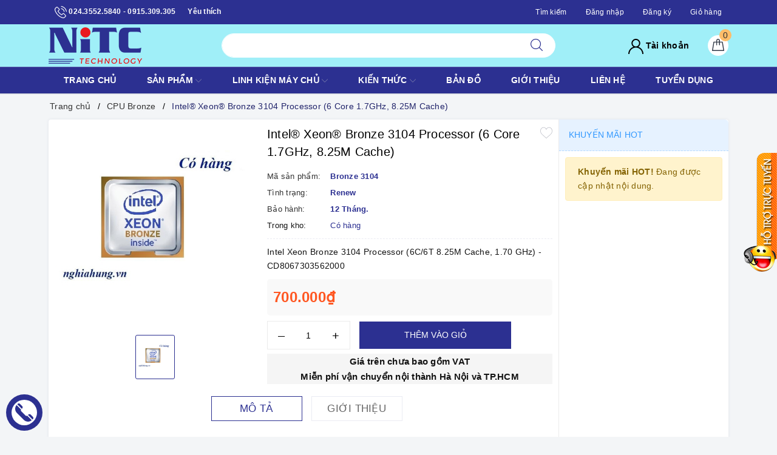

--- FILE ---
content_type: text/css
request_url: https://bizweb.dktcdn.net/100/394/825/themes/774936/assets/evo-products.scss.css?1686556359363
body_size: 5910
content:
body{background-color:#f3f5f7}.product-bg-white{background-color:#fff;box-shadow:0 0 4px 0 rgba(152,165,185,0.2);border-radius:4px}.product-bg-white .product-bottom{margin-left:0;margin-right:0}@keyframes placeHolderShimmer{0%{background-position:-468px 0}100%{background-position:468px 0}}.animated-background,.details-product .support-block .item_service a img:not(.loaded),.evo-may-be-like-list .list-bestsell-item .product-image img:not(.loaded),.related-product .evo-owl-product .evo-product-block-item .product-item-thumbnail img:not(.loaded){animation-duration:1.25s;animation-fill-mode:forwards;animation-iteration-count:infinite;animation-name:placeHolderShimmer;animation-timing-function:linear;background:#F6F6F6;background:linear-gradient(to right, #F6F6F6 8%, #F0F0F0 18%, #F6F6F6 33%);background-size:700px 104px;position:relative}#btnnewreview{background:#2c3091 !important}.bizweb-product-reviews-form input,.bizweb-product-reviews-form input[type="text"],.bizweb-product-reviews-form input[type="email"],.bizweb-product-reviews-form textarea{border-radius:3px !important;outline:none !important;box-shadow:none !important;-webkit-appearance:none !important;-moz-appearance:none !important;border:1px solid #ebebeb !important}.bizweb-product-reviews-form input:focus,.bizweb-product-reviews-form input[type="text"]:focus,.bizweb-product-reviews-form input[type="email"]:focus,.bizweb-product-reviews-form textarea:focus{outline:none !important;box-shadow:none !important}.bizweb-product-reviews-form .bpr-button-submit{background:#2c3091 !important;border-color:#2c3091 !important;min-width:100px;text-transform:uppercase}@media (min-width: 768px){.details-product .product-image-block{padding-top:10px;padding-bottom:10px}}@media (max-width: 767px){.details-product .product-image-block{margin-bottom:10px}}.details-product .product-image-block .slider-big-video .slick-dots{text-align:center;position:absolute;bottom:10px;width:100%}.details-product .product-image-block .slider-big-video .slick-dots li{display:inline-block}.details-product .product-image-block .slider-big-video .slick-dots li button{border-radius:0;height:6px;width:6px;border:0.5px solid #e5e5e5;background-color:#fff;font-size:0;padding:0}.details-product .product-image-block .slider-big-video .slick-dots li+li{margin-left:3px}.details-product .product-image-block .slider-big-video .slick-dots li.slick-active button{border-color:#2c3091;background-color:#2c3091;border-radius:0;width:6px}.details-product .product-image-block .slider-has-video .slider-nav .slick-arrow{font-size:0;line-height:0;position:absolute;top:50%;display:block;width:30px;height:30px;padding:0;-webkit-transform:translate(0, -50%);-ms-transform:translate(0, -50%);transform:translate(0, -50%);cursor:pointer;color:transparent;border:none;outline:none;background:transparent;line-height:30px;text-align:center}@media (max-width: 767px){.details-product .product-image-block .slider-has-video .slider-nav .slick-arrow{display:none !important}}.details-product .product-image-block .slider-has-video .slider-nav .slick-arrow.slick-prev{left:-15px}.details-product .product-image-block .slider-has-video .slider-nav .slick-arrow.slick-prev:before{content:"";background-image:url(//bizweb.dktcdn.net/100/394/825/themes/774936/assets/back.svg?1685957078617);height:30px;width:30px;display:block}.details-product .product-image-block .slider-has-video .slider-nav .slick-arrow.slick-next{right:-15px}.details-product .product-image-block .slider-has-video .slider-nav .slick-arrow.slick-next:before{content:"";background-image:url(//bizweb.dktcdn.net/100/394/825/themes/774936/assets/right-arrow.svg?1685957078617);height:30px;width:30px;display:block}.details-product .product-image-block .slider-has-video .slider-nav .slick-slide{height:73px;position:relative}@media (max-width: 1024px){.details-product .product-image-block .slider-has-video .slider-nav .slick-slide{height:58px}}@media (max-width: 991px){.details-product .product-image-block .slider-has-video .slider-nav .slick-slide{height:68px}}@media (max-width: 480px){.details-product .product-image-block .slider-has-video .slider-nav .slick-slide{height:90px}}@media (max-width: 376px){.details-product .product-image-block .slider-has-video .slider-nav .slick-slide{height:81px}}@media (max-width: 321px){.details-product .product-image-block .slider-has-video .slider-nav .slick-slide{height:67px}}.details-product .product-image-block .slider-has-video .slider-nav .slick-slide img{width:auto !important;max-height:100%;position:absolute;top:0;bottom:0;left:0;right:0;margin:auto;border:2px solid transparent;border-radius:3px}.details-product .product-image-block .slider-has-video .slider-nav .slick-slide:hover,.details-product .product-image-block .slider-has-video .slider-nav .slick-slide:focus{box-shadow:none;outline:none}.details-product .product-image-block .slider-nav{min-height:70px}@media (min-width: 768px){.details-product .product-image-block .slider-nav{padding-left:15px;padding-right:15px}}@media (max-width: 1024px){.details-product .product-image-block .slider-nav{min-height:82px}}@media (max-width: 991px){.details-product .product-image-block .slider-nav{min-height:72px}}.details-product .product-image-block .slider-nav .slick-slide{border:1px solid #e6e6e6;margin:5px;border-radius:3px}.details-product .product-image-block .slider-nav .slick-slide.slick-current{border-color:#2c3091}@media (min-width: 1025px){.details-product .product-image-block .slider-nav .slick-slide:hover,.details-product .product-image-block .slider-nav .slick-slide:focus{border-color:#2c3091;outline:none;box-shadow:none}}@media (min-width: 768px) and (max-width: 991px){.details-product .product-image-block .slider-nav{margin-bottom:10px}}@media (min-width: 768px){.details-product .details-pro{padding-top:10px;padding-bottom:10px}}.details-product .details-pro .product-top .product-with-wish-list{display:-ms-flexbox;display:flex;-ms-flex-align:start;align-items:flex-start}.details-product .details-pro .product-top .product-with-wish-list .title-head{-ms-flex:1;flex:1;margin-top:0;font-size:20px;line-height:29px;font-weight:500;margin-bottom:10px;color:#000}@media (max-width: 767px){.details-product .details-pro .product-top .product-with-wish-list .title-head{font-size:17px}}.details-product .details-pro .product-top .product-with-wish-list .product-wish{margin-left:10px;-ms-flex-align:center;align-items:center;display:-ms-flexbox;display:flex}.details-product .details-pro .product-top .product-with-wish-list .product-wish button{border:none;padding:0;box-shadow:none;outline:none;background-color:transparent}.details-product .details-pro .product-top .product-with-wish-list .product-wish button svg{height:20px !important;width:20px !important}.details-product .details-pro .product-top .product-with-wish-list .product-wish button svg path{fill:#bec0c8 !important}.details-product .details-pro .product-top .product-with-wish-list .product-wish button svg.evo-added path{fill:red !important}@media (min-width: 1024px){.details-product .details-pro .product-top .product-with-wish-list .product-wish button:hover,.details-product .details-pro .product-top .product-with-wish-list .product-wish button:focus{box-shadow:none;outline:none;background-color:transparent}.details-product .details-pro .product-top .product-with-wish-list .product-wish button:hover svg path,.details-product .details-pro .product-top .product-with-wish-list .product-wish button:focus svg path{fill:#000 !important}}.details-product .details-pro .product-top .sku-product{color:#333;font-size:14px;font-weight:500;margin:5px 0}.details-product .details-pro .product-top .sku-product .variant-sku,.details-product .details-pro .product-top .sku-product .vendor{color:#2c3091;font-weight:600;text-transform:none}.details-product .details-pro .product-top .sku-product .item-sku{display:block;float:left;width:100%;font-size:13px}.details-product .details-pro .product-top .sku-product .item-sku .item-title{min-width:100px;display:inline-block}.details-product .details-pro .product-top .sku-product .item-sku+.item-sku{margin-top:5px}@media (max-width: 767px){.details-product .details-pro .product-top .panel-product-rating{line-height:1.1;margin-top:10px}}.details-product .details-pro .product-top .panel-product-rating .bizweb-product-reviews-badge{display:inline-block;float:left;margin-right:10px}@media (max-width: 767px){.details-product .details-pro .product-top .panel-product-rating .bizweb-product-reviews-badge{float:none}}.details-product .details-pro .product-top .panel-product-rating .bizweb-product-reviews-badge .bizweb-product-reviews-star{padding:0}.details-product .details-pro .product-top .panel-product-rating .bizweb-product-reviews-badge .bizweb-product-reviews-star i{font-size:14px;color:#edc419 !important}.details-product .details-pro .product-top .panel-product-rating .bizweb-product-reviews-badge div:nth-child(2),.details-product .details-pro .product-top .panel-product-rating .bizweb-product-reviews-badge div:nth-child(3){display:none}.details-product .details-pro .product-top .panel-product-rating .iddanhgia{float:left;color:#bfbfbf}@media (max-width: 767px){.details-product .details-pro .product-top .panel-product-rating .iddanhgia{float:none;display:inline-block}}.details-product .details-pro .product-top .panel-product-rating .iddanhgia:hover{cursor:pointer;color:#2c3091}.details-product .details-pro .price-box{background:#f9f9f9;border-radius:5px;padding:10px}.details-product .details-pro .price-box .special-price .product-price{font-size:24px;font-weight:bold;color:#ff5722;display:inline-block}.details-product .details-pro .price-box .old-price{margin-left:10px}@media (max-width: 480px){.details-product .details-pro .price-box .old-price{font-size:0}}.details-product .details-pro .price-box .old-price .product-price-old{font-size:19px;color:#383838}@media (max-width: 480px){.details-product .details-pro .price-box .old-price .product-price-old{font-size:15px}}.details-product .details-pro .price-box .save-price{display:block;font-weight:500;color:#000}@media (max-width: 767px){.details-product .details-pro .price-box .save-price{text-align:left;margin-top:10px}}.details-product .details-pro .price-box .save-price .product-price-save{color:#ff4c4c}.details-product .details-pro .price-box .save-price .product-price-save span{color:#000}.details-product .details-pro .inventory_quantity{display:block;font-weight:500;margin-bottom:10px;border-bottom:1px dashed #eaebf3;padding-bottom:10px;font-size:13px}.details-product .details-pro .inventory_quantity .stock-brand-title{display:inline-block;min-width:100px}.details-product .details-pro .inventory_quantity .a-stock{color:#2c3091}.details-product .details-pro .evo-product-summary.product_description .rte-summary img{max-width:100% !important;height:auto !important}.details-product .details-pro .evo-product-summary.product_description .rte-summary p{margin-bottom:7px}.details-product .details-pro .evo-product-summary.product_description .rte-summary iframe{max-width:100% !important}.details-product .details-pro .evo-product-summary.product_description .rte-summary ul{list-style:none inside}.details-product .details-pro .evo-product-summary.product_description .rte-summary ul li{padding-left:15px;position:relative}.details-product .details-pro .evo-product-summary.product_description .rte-summary ul li:before{content:"";display:inline-block;position:absolute;top:9px;left:0;width:6px;height:6px;background:#000;-webkit-border-radius:100%;-moz-border-radius:100%;border-radius:100%}.details-product .details-pro .evo-product-summary.product_description .rte-summary table tbody tr td{border:1px solid #fff;padding:10px;width:max-content !important}.details-product .details-pro .evo-product-summary.product_description .rte-summary table tbody tr td:first-child{width:168px;padding:10px;font-size:14px;background:#f6f6f6}.details-product .details-pro .evo-promotion-products{margin-bottom:15px}.details-product .details-pro .evo-promotion-products .product-promotions-list{-moz-border-radius:4px;-webkit-border-radius:4px;border-radius:4px;position:relative;padding-top:20px;margin-top:20px;border:#d0021b solid 1px;padding-left:10px;padding-right:10px}.details-product .details-pro .evo-promotion-products .product-promotions-list .product-promotions-list-title{background:#ec1933;border-radius:13px;color:#fff;font-size:14px;font-weight:normal;position:absolute;top:-13px;left:10px;vertical-align:middle;line-height:26px;clear:both;padding:0 15px 0 30px;margin:0}.details-product .details-pro .evo-promotion-products .product-promotions-list .product-promotions-list-title:before{content:'';background:url(//bizweb.dktcdn.net/100/394/825/themes/774936/assets/icon-qua-tang.png?1685957078617);width:16px;height:15px;background-size:16px 15px;float:left;margin:4px 5px 0 -15px}.details-product .details-pro .evo-promotion-products .product-promotions-list .product-promotions-list-content{padding-bottom:10px;background:#fff}.details-product .details-pro .evo-promotion-products .product-promotions-list .product-promotions-list-content p{margin-bottom:7px}.details-product .details-pro .form-product form{margin-bottom:0}.details-product .details-pro .form-product form .select-swatch{margin-bottom:15px}.details-product .details-pro .form-product form .select-swatch .swatch{margin:0}.details-product .details-pro .form-product form .select-swatch .swatch+.swatch{margin-top:15px}.details-product .details-pro .form-product form .select-swatch .swatch .header{font-weight:500;color:#333f48;letter-spacing:0.5px}@media (max-width: 480px){.details-product .details-pro .form-product form .select-swatch .swatch .header{width:100%;margin-bottom:7px}}.details-product .details-pro .form-product form .form-group{width:100%}.details-product .details-pro .form-product form .form-group .qty-ant{display:flex;align-items:center;height:45px;margin-right:15px}@media (min-width: 768px) and (max-width: 991px){.details-product .details-pro .form-product form .form-group .qty-ant{margin-right:5px}}@media (max-width: 767px){.details-product .details-pro .form-product form .form-group .qty-ant{width:100%;margin-right:0;margin-bottom:10px}}.details-product .details-pro .form-product form .form-group .qty-ant label{font-weight:500;color:#333f48;float:left;letter-spacing:0.5px;margin-right:10px}@media (min-width: 768px) and (max-width: 991px){.details-product .details-pro .form-product form .form-group .qty-ant label{margin-right:5px}}.details-product .details-pro .form-product form .form-group .qty-ant .custom-btn-numbers{float:left;box-shadow:none;padding:0;border-radius:0;border:1px solid #ebebeb;min-height:unset;width:auto;background-color:transparent;height:auto}.details-product .details-pro .form-product form .form-group .qty-ant .custom-btn-numbers .btn-cts{font-size:20px;line-height:0px;border:none;display:inline-block;width:45px;height:45px;background:#fff;float:left;color:#000;text-align:center;padding:0px;border-radius:0}@media (min-width: 768px) and (max-width: 991px){.details-product .details-pro .form-product form .form-group .qty-ant .custom-btn-numbers .btn-cts{width:40px}}.details-product .details-pro .form-product form .form-group .qty-ant .custom-btn-numbers #qty{height:45px;font-size:1em;margin:0;width:45px;padding:0 2px;text-align:center;background:#fff;min-height:unset;display:block;float:left;box-shadow:none;border-radius:0px;border:none;color:#000}@media (min-width: 768px) and (max-width: 991px){.details-product .details-pro .form-product form .form-group .qty-ant .custom-btn-numbers #qty{width:35px}}.details-product .details-pro .form-product form .form-group .btn-mua{display:inline-block}@media (max-width: 767px){.details-product .details-pro .form-product form .form-group .btn-mua{width:100%;display:block}}.details-product .details-pro .form-product form .form-group .btn-mua button{color:#fff;background-color:#2c3091;font-size:14px;text-transform:uppercase;font-weight:500;height:auto;line-height:inherit;box-shadow:none;border:1px solid #2c3091;padding:0px 20px;border-radius:0;min-width:250px;height:45px;line-height:43px}@media (min-width: 992px) and (max-width: 1024px){.details-product .details-pro .form-product form .form-group .btn-mua button{min-width:210px}}@media (max-width: 991px){.details-product .details-pro .form-product form .form-group .btn-mua button{width:100%;min-width:unset}}@media (min-width: 992px){.details-product .details-pro .form-product form .form-group .btn-mua button:hover,.details-product .details-pro .form-product form .form-group .btn-mua button:focus{color:#fff;background-color:#242776;border-color:#242776}}.details-product .support-block{padding-right:0;border-left:1px solid rgba(0,0,0,0.08);padding-left:0}.details-product .support-block .title_box_giaohang{padding:16px;background:#e6f2ff;border-radius:0 6px 0 0;border-bottom:1px dashed #b3d9ff;position:relative;margin-bottom:10px}.details-product .support-block .title_box_giaohang h2{margin:0;font-size:14px;color:#39f;text-transform:uppercase}.details-product .support-block .evo-has{margin-bottom:10px;padding:0 10px;color:#505f77}.details-product .support-block .item_service{padding:0px 10px;position:relative}.details-product .support-block .item_service a{display:flex;align-items:center}.details-product .support-block .item_service a .service-content{flex:1}.details-product .support-block .item_service a .service-content p{font-size:13px;font-weight:500;margin:0;color:#505f77;line-height:1.3}.details-product .support-block .item_service a img{max-width:30px;flex:1;margin-right:10px;height:30px}.details-product .support-block .item_service a img:not(.loaded){width:100% !important;height:100% !important;opacity:0.2}.details-product .support-block .item_service a:hover .service-content p,.details-product .support-block .item_service a:focus .service-content p{color:#2c3091}.details-product .support-block .item_service+.item_service{margin-top:10px}.details-product .support-block .module-news-promotion{margin-top:10px;padding-top:10px;border-top:1px solid rgba(0,0,0,0.08);padding-bottom:15px}.details-product .support-block .module-news-promotion p{text-align:center;margin-bottom:0;padding:0 10px;font-weight:500;text-transform:uppercase}.details-product .support-block .module-news-promotion p a{color:red}.details-product .support-block .module-news-promotion p a:hover,.details-product .support-block .module-news-promotion p a:focus{color:#2c3091}.details-product .support-block .module-news-promotion ul{margin-top:5px;padding:0 10px}.details-product .support-block .module-news-promotion ul li{line-height:1.3;position:relative;padding-left:15px}.details-product .support-block .module-news-promotion ul li:after{content:"";width:5px;height:5px;border-radius:50%;background:#6d6d6d;left:0;position:absolute;top:8px}.details-product .support-block .module-news-promotion ul li a{color:#303846;font-size:13px;line-height:1.3;word-break:break-word}.details-product .support-block .module-news-promotion ul li a:hover,.details-product .support-block .module-news-promotion ul li a:focus{color:#2c3091}.details-product .support-block .module-news-promotion ul li+li{margin-top:5px}.evo-may-be-like-list .list-bestsell-item{padding:7px;border-bottom:1px dashed #e5e5e5}.evo-may-be-like-list .list-bestsell-item .product-image{width:80px;margin-right:10px;float:left;position:relative;height:80px;position:relative}.evo-may-be-like-list .list-bestsell-item .product-image img{width:auto !important;max-height:100%;position:absolute;top:0;bottom:0;left:0;right:0;margin:auto}.evo-may-be-like-list .list-bestsell-item .product-image img:not(.loaded){width:100% !important;height:100% !important;opacity:0.2}.evo-may-be-like-list .list-bestsell-item .product-meta{padding-left:90px}.evo-may-be-like-list .list-bestsell-item .product-meta .names{line-height:1.3}.evo-may-be-like-list .list-bestsell-item .product-meta .names a{color:#333}.evo-may-be-like-list .list-bestsell-item .product-meta .names a:hover,.evo-may-be-like-list .list-bestsell-item .product-meta .names a:focus{color:#2c3091}.evo-may-be-like-list .list-bestsell-item .product-meta .product-price-and-shipping{margin-top:7px}.evo-may-be-like-list .list-bestsell-item .product-meta .product-price-and-shipping .price{display:inline-block;color:#ff5722;font-weight:500}.evo-may-be-like-list .list-bestsell-item .product-meta .product-price-and-shipping .regular-price{display:inline-block;margin-left:5px;font-weight:normal;text-decoration:line-through;color:#8a8a8a;font-size:14px}.evo-may-be-like-list .list-bestsell-item:last-child{border-bottom:none}@media (min-width: 768px) and (max-width: 991px){.evo-may-be-like-list .list-bestsell-item{width:50%;float:left}.evo-may-be-like-list .list-bestsell-item:nth-child(2n+1){clear:left}.evo-may-be-like-list .list-bestsell-item:last-child{border-bottom:1px dashed #e5e5e5}}.line-clamp{position:relative;max-height:37px;overflow:hidden;display:block}.line-clamp:after{content:"";text-align:right;position:absolute;bottom:0;right:0;width:20%;height:18px;background:linear-gradient(to right, rgba(255,255,255,0), #fff 50%)}@supports (-webkit-line-clamp: 2){.line-clamp{display:-webkit-box;-webkit-line-clamp:2;-webkit-box-orient:vertical;max-height:37px;height:auto}.line-clamp:after{display:none}}.product-gray{margin-top:20px}@media (max-width: 569px){.product-gray{margin-top:10px}}.evo-tab-details-product{padding:10px}@media (min-width: 992px){.evo-tab-details-product{padding-right:0}}.evo-tab-details-product .product-tab .tabs-title{display:flex;margin:0 0 20px;justify-content:center;position:relative}.evo-tab-details-product .product-tab .tabs-title li{margin-right:0;font-size:15px;font-weight:500;color:#666;display:block;padding:0;position:relative;background-color:#fff;text-transform:uppercase}.evo-tab-details-product .product-tab .tabs-title li span{padding:5px 20px;display:block;color:#666;position:relative;border:1px solid #eaebf3;min-width:150px;text-align:center}.evo-tab-details-product .product-tab .tabs-title li:hover span,.evo-tab-details-product .product-tab .tabs-title li.current span{color:#2c3091;border-color:#2c3091}.evo-tab-details-product .product-tab .tabs-title li+li{margin-left:15px}@media (min-width: 768px){.evo-tab-details-product .product-tab .rte img{max-width:600px;margin-left:auto;margin-right:auto;display:block;height:auto !important}}@media (max-width: 767px){.evo-tab-details-product .product-tab .rte img{max-width:100% !important;height:auto !important}}.evo-tab-details-product .product-tab .rte iframe{max-width:100% !important}.evo-tab-details-product .product-tab .rte table th,.evo-tab-details-product .product-tab .rte table td{padding:5px !important}.evo-tab-details-product .product-tab .rte table p{padding:0 !important;margin:0 !important}@media (max-width: 767px){.evo-tab-details-product .product-tab .rte .table-responsive{border-color:#ebebeb}}.evo-tab-details-product .product-tab .rte .table-responsive .table tbody tr td{border:1px solid #fff}.evo-tab-details-product .product-tab .rte .table-responsive .table tbody tr td:first-child{width:168px;padding:10px;font-size:14px;background:#f6f6f6}.evo-tab-details-product .product-tab .rte p{margin-bottom:7px}.evo-tab-details-product .product-tab .rte ul{list-style:none inside}.evo-tab-details-product .product-tab .rte ul li{padding-left:15px;position:relative}.evo-tab-details-product .product-tab .rte ul li:before{content:"";display:inline-block;position:absolute;top:9px;left:0;width:6px;height:6px;background:#000;-webkit-border-radius:100%;-moz-border-radius:100%;border-radius:100%}.evo-tab-details-product .product-tab .rte table tbody tr td{border:1px solid #fff;padding:10px}.evo-tab-details-product .product-tab .rte table tbody tr td:first-child{width:168px;padding:10px;font-size:14px;background:#f6f6f6}@media (min-width: 992px){.product-banner-padding{padding-left:0}}@media (max-width: 991px){.product-banner-padding .evo-product-and-banner{margin-top:20px}}@media (max-width: 767px){.product-banner-padding .evo-product-and-banner{margin-top:10px}}.product-banner-padding .evo-product-and-banner .evo-product-hot .evo-product-hot-title{padding:16px;background:#e6f2ff;border-radius:0 6px 0 0;border-bottom:1px dashed #b3d9ff;position:relative}.product-banner-padding .evo-product-and-banner .evo-product-hot .evo-product-hot-title h3{margin:0;font-size:14px;color:#39f;text-transform:uppercase}.product-banner-padding .evo-product-and-banner .evo-product-hot .evo-product-hot-title h3 a{color:#39f}.product-banner-padding .evo-product-and-banner .evo-product-hot .evo-product-hot-title h3 a:hover,.product-banner-padding .evo-product-and-banner .evo-product-hot .evo-product-hot-title h3 a:focus{color:#2c3091}.product-banner-padding .evo-product-and-banner .evo-product-banner{margin-top:10px}@media (max-width: 767px){.product-banner-padding .evo-product-and-banner .evo-product-banner{margin-top:10px}}@media (min-width: 992px){.product-banner-padding .evo-product-and-banner .evo-product-banner .col-lg-12+.col-lg-12{margin-top:10px}}@media (max-width: 569px){.product-banner-padding .evo-product-and-banner .evo-product-banner .col-lg-12:nth-child(2n+1){padding-right:3.5px}.product-banner-padding .evo-product-and-banner .evo-product-banner .col-lg-12:nth-child(2n+2){padding-left:3.5px}}.product-banner-padding .evo-product-and-banner .evo-product-banner a:hover img{opacity:0.9}.related-product .home-title{margin-bottom:20px;margin-top:10px}.related-product .home-title h2{font-size:26px;line-height:28px;margin:0;font-weight:600;text-transform:uppercase}@media (max-width: 767px){.related-product .home-title h2{font-size:18px;margin-top:0;margin-bottom:10px}}.related-product .home-title h2 a{color:#000}.related-product .home-title h2 a strong{font-weight:500}.related-product .home-title h2 a:hover,.related-product .home-title h2 a:focus{color:#2c3091}.related-product .home-title h2 span{color:#2c3091}.related-product .evo-owl-product .slick-slide{margin:5px}.related-product .evo-owl-product .slick-slide:hover,.related-product .evo-owl-product .slick-slide:focus{outline:none;box-shadow:none;border:none}.related-product .evo-owl-product .slick-arrow{font-size:0;line-height:0;position:absolute;top:50%;display:block;width:30px;height:30px;padding:0;-webkit-transform:translate(0, -50%);-ms-transform:translate(0, -50%);transform:translate(0, -50%);cursor:pointer;color:transparent;border:none;outline:none;background:transparent;line-height:30px;text-align:center;z-index:2}@media (max-width: 991px){.related-product .evo-owl-product .slick-arrow{display:none !important}}.related-product .evo-owl-product .slick-arrow.slick-prev{left:-35px;opacity:0;-webkit-transition:all .25s ease;transition:all .25s ease;-webkit-transform:translateX(-30px);transform:translateX(-30px)}.related-product .evo-owl-product .slick-arrow.slick-prev:before{content:"";background-image:url(//bizweb.dktcdn.net/100/394/825/themes/774936/assets/back.svg?1685957078617);height:30px;width:30px;display:block}.related-product .evo-owl-product .slick-arrow.slick-next{right:-35px;opacity:0;-webkit-transition:all .25s ease;transition:all .25s ease;-webkit-transform:translateX(30px);transform:translateX(30px)}.related-product .evo-owl-product .slick-arrow.slick-next:before{content:"";background-image:url(//bizweb.dktcdn.net/100/394/825/themes/774936/assets/right-arrow.svg?1685957078617);height:30px;width:30px;display:block}.related-product .evo-owl-product .slick-dots{text-align:center}.related-product .evo-owl-product .slick-dots li{display:inline-block}.related-product .evo-owl-product .slick-dots li button{border-radius:0;height:10px;width:10px;border:1px solid #e5e5e5;background-color:#fff;padding:0;font-size:0}.related-product .evo-owl-product .slick-dots li+li{margin-left:5px}.related-product .evo-owl-product .slick-dots li.slick-active button{border-color:#2c3091;background-color:#2c3091;border-radius:0;width:10px}.related-product .evo-owl-product:hover .slick-arrow.slick-next{right:-15px;visibility:visible;opacity:1;-webkit-transform:translateY(0);transform:translateY(0)}.related-product .evo-owl-product:hover .slick-arrow.slick-prev{left:-15px;visibility:visible;opacity:1;-webkit-transform:translateY(0);transform:translateY(0)}.related-product .evo-owl-product .slick-slide{margin:0}.related-product .evo-owl-product .evo-product-block-item .product-item-thumbnail{height:204px}@media (max-width: 1024px){.related-product .evo-owl-product .evo-product-block-item .product-item-thumbnail{height:180px}}@media (max-width: 991px){.related-product .evo-owl-product .evo-product-block-item .product-item-thumbnail{height:226px}}@media (max-width: 767px){.related-product .evo-owl-product .evo-product-block-item .product-item-thumbnail{height:166px}}@media (max-width: 668px){.related-product .evo-owl-product .evo-product-block-item .product-item-thumbnail{height:166px}}@media (max-width: 569px){.related-product .evo-owl-product .evo-product-block-item .product-item-thumbnail{height:175px}}@media (max-width: 480px){.related-product .evo-owl-product .evo-product-block-item .product-item-thumbnail{height:195px}}@media (max-width: 376px){.related-product .evo-owl-product .evo-product-block-item .product-item-thumbnail{height:172px}}@media (max-width: 321px){.related-product .evo-owl-product .evo-product-block-item .product-item-thumbnail{height:145px}}.related-product .evo-owl-product .evo-product-block-item .product-item-thumbnail img{width:auto !important;max-height:100%;position:absolute;top:0;bottom:0;left:0;right:0;margin:auto}.related-product .evo-owl-product .evo-product-block-item .product-item-thumbnail img:not(.loaded){width:100% !important;height:100% !important;opacity:0.2}.related-product .slick-slider .slick-list{-webkit-transform:none;-moz-transform:none;-ms-transform:none;-o-transform:none;transform:none;-webkit-transition:all 0.3s ease;-moz-transition:all 0.3s ease;-o-transition:all 0.3s ease;transition:all 0.3s ease;padding-top:6px;padding-left:5px;padding-right:5px}@media (max-width: 1024px){.related-product .slick-slider .slick-list{padding:0}}@media (min-width: 1025px){.related-product:hover .slick-slider{z-index:1}.related-product:hover .slick-slider .slick-list{padding:0px 0px 70px;margin:0px 0px -70px;padding-top:6px;padding-left:5px;padding-right:5px}}@media (max-width: 1024px){#pbZoomBtn{display:none}}@media (max-width: 767px){#pbZoomBtn{display:none}.evo-tab-product-mobile .tab-content{opacity:1;visibility:visible;height:auto;overflow:hidden}.evo-tab-product-mobile .tab-content .evo-product-tabs-header{font-size:12px;font-weight:500;text-transform:uppercase;color:#1c1c1c;padding:10px 0;position:relative;letter-spacing:1px;border-bottom:1px solid #ebebeb;display:flex;justify-content:space-between;align-items:center;padding-right:10px}.evo-tab-product-mobile .tab-content .evo-product-tabs-header svg{transition:.2s all}.evo-tab-product-mobile .tab-content .rte{padding-top:10px;display:none}.evo-tab-product-mobile .tab-content.active .rte{display:block}.evo-tab-product-mobile .tab-content.active .evo-product-tabs-header{color:#2c3091}.evo-tab-product-mobile .tab-content.active .evo-product-tabs-header svg{transform:rotate(90deg)}.evo-tab-product-mobile .tab-content.active .evo-product-tabs-header svg path{stroke:#2c3091}}@media (max-width: 480px){.bizweb-product-reviews-form{min-width:230px !important}#pbZoomBtn{display:none !important}}.product-reviews-summary-actions #btnnewreview:hover,.product-reviews-summary-actions #btnnewreview:focus{color:#fff;background-color:#20236a !important}.product-margin{margin-bottom:20px}@media (max-width: 569px){.product-margin{margin-bottom:10px}}.product_recent .product-bg-white{padding:10px}@media (max-width: 1024px){.product_recent .product-bg-white{padding-left:0;padding-right:0}}.bread-crumb{margin-bottom:0 !important}@media (max-width: 767px){.js-free-shipping{margin-top:0px}}span.texttudien{padding:3px 15px;font-size:15px;font-weight:bold;background:#f5f5f5}.textvat{background:#f5f5f5;text-align:center}
